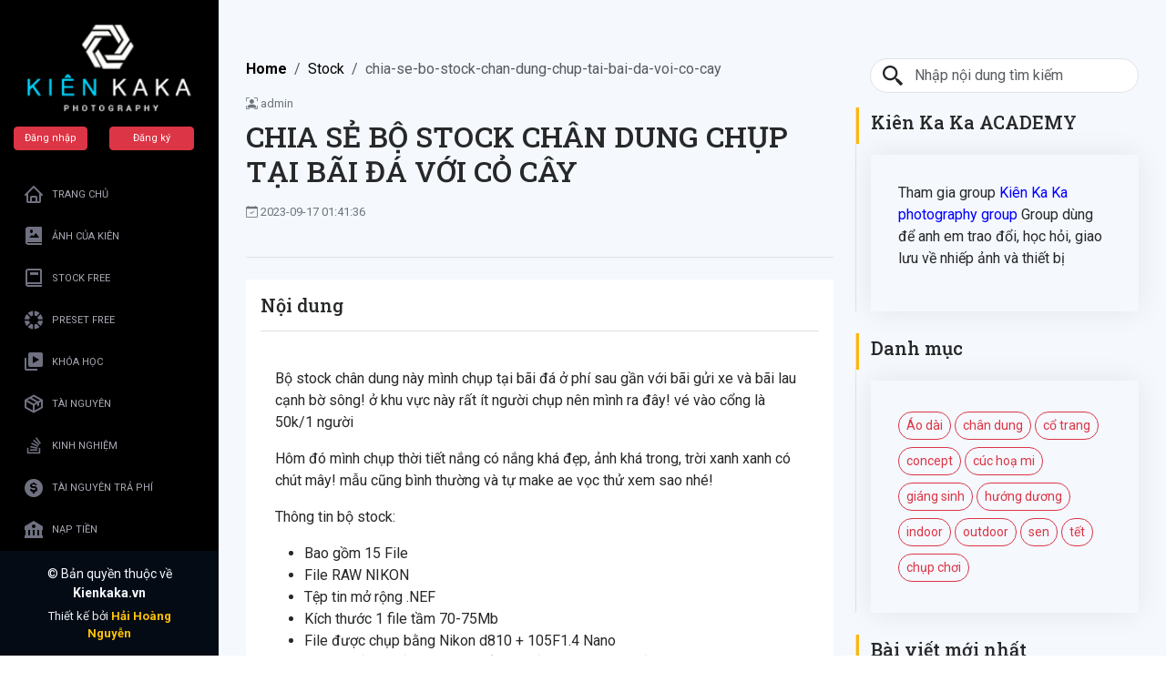

--- FILE ---
content_type: text/html; charset=UTF-8
request_url: https://kienkaka.pro/chia-se-bo-stock-chan-dung-chup-tai-bai-da-voi-co-cay
body_size: 5744
content:
<!DOCTYPE html>
<html lang="vi">

<head>
  <meta charset="utf-8">
  <meta content="width=device-width, initial-scale=1.0" name="viewport">
  <meta name="csrf-token" content="pvZuwHrt9mWCVcRd8psr4dAOebPrFZ6TTfwqF3ET">
  <title>CHIA SẺ BỘ STOCK CHÂN DUNG CHỤP TẠI BÃI ĐÁ VỚI CỎ CÂY</title>
  <meta content="STOCK CHÂN DUNG CHỤP TẠI BÃI ĐÁ VỚI CỎ CÂY" name="description">
  <!-- Favicons -->
  <link href="https://kienkaka.pro/storage/uploads/favicon.webp" rel="icon">
  <link href="https://kienkaka.pro/storage/uploads/favicon.webp" rel="apple-touch-icon">
  <style>
    
  </style>  

  <!-- Google Fonts -->
  <link rel="preconnect" href="https://fonts.googleapis.com">
  <link rel="preconnect" href="https://fonts.gstatic.com" crossorigin>
  <link href="https://fonts.googleapis.com/css2?family=Roboto:ital,wght@0,400;0,500;0,700;0,900;1,400;1,500;1,700;1,900&display=swap" rel="stylesheet">
  <link href="https://fonts.googleapis.com/css2?family=Roboto+Slab:wght@400;500;600;700;800;900&display=swap" rel="stylesheet">
  <!-- Vendor CSS Files -->
  
  <link href="https://kienkaka.pro/assets/vendor/bootstrap/css/bootstrap.min.css" rel="stylesheet">
  <link href="https://kienkaka.pro/assets/vendor/bootstrap-icons/bootstrap-icons.css" rel="stylesheet">
  <link href="https://kienkaka.pro/assets/vendor/boxicons/css/boxicons.min.css" rel="stylesheet">
  <link href="https://kienkaka.pro/assets/vendor/glightbox/css/glightbox.min.css" rel="stylesheet">
  <link href="https://kienkaka.pro/assets/vendor/swiper/swiper-bundle.min.css" rel="stylesheet">

  <!-- Template Main CSS File -->
  <link href="https://kienkaka.pro/assets/css/style.css" rel="stylesheet">
</head>

<body>

  <!-- ======= Mobile nav toggle button ======= -->
  <i class="bi bi-list mobile-nav-toggle d-xl-none"></i>

  <!-- ======= Header ======= -->
      <header id="header">
    <div class="d-flex flex-column">
      <div>
        <h1 class="text-light mt-4 mb-3">
          <a href="/"><img class="img-fluid" src="https://kienkaka.pro/assets/img/logo.png" alt="Logo" srcset=""></a>
      </h1>
                  <div class="w-100 row">
            <div class="col-6">
              <a href="/login" class="btn btn-danger btn-sm w-100 font-size-11px">Đăng nhập</a>
            </div>
            <div class="col-6 pe-0">
              <a href="/register" class="btn btn-danger btn-sm w-100 font-size-11px">Đăng ký</a>
            </div> 
          </div>
              </div>
      <nav id="navbar" class="nav-menu navbar">
    <ul>
                                        <li><a href="https://kienkaka.pro" class="nav-link scrollto"><i class='bx bx-home'></i> <span>Trang chủ</span></a></li>
                                                              <li><a href="https://kienkaka.pro/list-collection" class="nav-link scrollto"><i class='bx bxs-photo-album'></i> <span>Ảnh của kiên</span></a></li>
                                                <li class="position-relative menu-hover">
              <a href="https://kienkaka.pro/category/stock_2" class="nav-link scrollto position-relative">
                <i class='bx bx-book' ></i> <span class="d-flex align-items-center">Stock Free</span>
              </a>
            </li>
                                    <li class="position-relative menu-hover">
              <a href="https://kienkaka.pro/category/preset_3" class="nav-link scrollto position-relative">
                <i class='bx bxs-color' ></i> <span class="d-flex align-items-center">Preset Free</span>
              </a>
            </li>
                                                  <li><a href="https://kienkaka.pro/list-video-category" class="nav-link scrollto"><i class='bx bxs-videos'></i> <span>Khóa học</span></a></li>
                                                <li class="position-relative menu-hover">
              <a href="https://kienkaka.pro/category/tai-nguyen-free_4" class="nav-link scrollto position-relative">
                <i class='bx bx-package'></i> <span class="d-flex align-items-center">Tài nguyên</span>
              </a>
            </li>
                                    <li class="position-relative menu-hover">
              <a href="https://kienkaka.pro/category/kinh-nghiep-chup-va-hau-ki_5" class="nav-link scrollto position-relative">
                <i class='bx bxl-stack-overflow' ></i> <span class="d-flex align-items-center">Kinh nghiệm</span>
              </a>
            </li>
                                    <li class="position-relative menu-hover">
              <a href="https://kienkaka.pro/category/tai-nguyen-tra-phi_6" class="nav-link scrollto position-relative">
                <i class='bx bxs-dollar-circle' ></i> <span class="d-flex align-items-center">Tài nguyên trả phí</span>
              </a>
            </li>
                                                  <li><a href="https://kienkaka.pro/transaction" class="nav-link scrollto"><i class='bx bxs-bank' ></i> <span>Nạp tiền</span></a></li>
                                </ul>
  </nav>
  <div class="profile" style="padding-bottom: 100px">
    <img src="https://kienkaka.pro/storage/uploads/431884417-2319772724879281-8354617236984082530-n.webp" alt="" class="img-fluid rounded-circle">
    <div class="social-links mt-3 text-center">
                <a href="https://www.instagram.com/kienk2s/" class="twitter"><i class='bx bxl-instagram' ></i></a>
                <a href="https://tiktok.com/@kienk2s" class="twitter"><i class='bx bxl-tiktok' ></i></a>
                <a href="https://www.facebook.com/kienk2s" class="twitter"><i class='bx bxl-facebook-circle'></i></a>
          </div>
  </div>      
      <!-- .nav-menu -->
    </div>
  </header><!-- End Header -->

  <main id="main">
    <div id="portfolio-details" class="portfolio-details section-bg">
    <div class="container">
        <div class="row gy-4 py-4">
            <div class="col-xxl-9 col-lg-8">
                <nav aria-label="breadcrumb">
                    <ol class="breadcrumb">
                        <li class="breadcrumb-item"><a href="/" class="fw-bold text-black">Home</a></li>
                        <li class="breadcrumb-item" aria-current="page">
                            <a href="https://kienkaka.pro/category/stock_2">Stock</a> 
                        </li>
                        <li class="breadcrumb-item active" aria-current="page">chia-se-bo-stock-chan-dung-chup-tai-bai-da-voi-co-cay</li>
                    </ol>
                </nav>
                <div class="mb-4 pb-4 border-bottom">
                    <p class="text-secondary mt-sm-3 mb-2" style="font-size: 13px"><i class="bi bi-person-bounding-box"></i> admin</p>
                    <h1 class="fs-2 ">CHIA SẺ BỘ STOCK CHÂN DUNG CHỤP TẠI BÃI ĐÁ VỚI CỎ CÂY</h1>
                    <p class="text-secondary mt-3 mb-3" style="font-size: 13px"><i class="bi bi-calendar-check"></i> 2023-09-17 01:41:36</p>
                </div>
                                                    <div class="new-content">
                        <div class="p-3 bg-white">
                            <h5 class="mb-4 border-bottom pb-3">Nội dung </h5>
                            
                            <div class="p-3"><p>Bộ stock chân dung này mình chụp tại bãi đá ở phí sau gần với bãi gửi xe và bãi lau cạnh bờ sông! ở khu vực này rất ít người chụp nên mình ra đây! vé vào cổng là 50k/1 người<p>Hôm đó mình chụp thời tiết nắng có nắng khá đẹp, ảnh khá trong, trời xanh xanh có chút mây! mẫu cũng bình thường và tự make ae vọc thử xem sao nhé!</p><p>Thông tin bộ stock:</p><ul>
	<li>Bao gồm 15 File</li>
	<li>File RAW NIKON</li>
	<li>Tệp tin mở rộng .NEF</li>
	<li>Kích thước 1 file tầm 70-75Mb</li>
	<li>File được chụp bằng Nikon d810 + 105F1.4 Nano</li>
	<li>Thông số chi tiết như ISO, Khẩu và Tốc ae xem trực tiếp khi mở nhé</li>
	<li>File thích hợp với lightroom c6 và camera raw 11 trở lên</li>
</ul><p>Một vài ảnh mình blend demo trong bộ Stock này:</p><p> </p><p><img alt="ảnh lamloli" src="https://kienkaka.pro/storage/uploads/49563113868_b8386c0ab9_b.jpg.webp" style="height:684px; width:1024px"></p><p><img alt="ảnh phiêu" src="https://kienkaka.pro/storage/uploads/49563625826_facd7ebd1a_h.jpg.webp" style="height:576px; width:1025px"></p><p><img alt="stock kiên" src="https://kienkaka.pro/storage/uploads/49563123363_5bafb6c20f_h.jpg.webp" style="height:577px; width:1025px"></p><p> </p><p>Bộ stock chân dung ngoài bãi đá này mình làm 2 màu! 1 màu với cỏ thì mình làm tươi. còn chụp với bờ sông hồng thì mình làm màu tàu xíu, background màu ám xanh blue đục chút! ae thử blend xem nhé, đẹp nhớ share cho ae thưởng thức nha!<br>
mọi người Blend stock xong up lên group hay lên page hoặc làm ảnh nền youtube thì nhớ ghi nguồn stock:<strong> Kiên Ka Ka </strong>nhé! thankiu ae!<br>
link tải stock: <a href="https://drive.google.com/open?id=1qYr8VcHCLf-s6Nm-vUIKuKmCRnvw0x7s">https://drive.google.com/open?id=1qYr8VcHCLf-s6Nm-vUIKuKmCRnvw0x7s</a></p><p>Nếu thấy bài viết chia sẻ stock có ích hãy like, share và đóng góp ý kiến của bạn để mình update thêm nhé! hi vọng được ae ủng hộ!</p></p></div>
                                                        <div class="social-link-share border-top pt-3">
                                <span class="pe-2 me-3 border-end fw-bold ps-2"><i class="bi bi-share"></i> Chia sẻ </span>
                                <a href="#" class="twitter" id="shareTwitter"><i class="bx bxl-twitter"></i></a>
                                <a href="#" class="facebook" id="shareFacebook"><i class="bx bxl-facebook"></i></a>
                                <a href="#" class="linkedin" id="shareLinkedIn"><i class="bx bxl-linkedin"></i></a>
                            </div>
                        </div>
                    </div>
                
                
            </div>

            <div class="col-xxl-3 col-lg-4 position-relative">
                <div class="sidebar-wrap mb-4 ">
                    <div class="ps-3">
                        <div>
                            <form class="mb-3 position-relative" action="https://kienkaka.pro/post" style="max-width: 450px">
                                <button type="submit" class="btn position-absolute border-0" id="button-addon1"><i class="bx bx-search-alt-2 fs-3"></i></button>
                                <input value="" type="text" class="form-control shadow-none rounded-pill ps-5" placeholder="Nhập nội dung tìm kiếm" name="q">
                            </form>
                        </div>
                    </div>
                    <div class="border-start ps-3 sidebar">
    <h3 class="fs-5 mb-4 pt-1">Kiên Ka Ka ACADEMY</h3>
    <div class="portfolio-info">
        <p>Tham gia group <a href="https://www.facebook.com/groups/kienkaka" style="color:blue;">Kiên Ka Ka photography group</a> Group dùng để anh em trao đổi, học hỏi, giao lưu về nhiếp ảnh và thiết bị</p>
    </div>
</div>
                    <div class="border-start ps-3 sidebar mt-4">
                        <h3 class="fs-5 mb-4 pt-1">Danh mục</h3>
                        <div class="portfolio-info">
                            
                                                                    <a href="https://kienkaka.pro/list-news/ao-dai_1" class="btn btn-outline-danger btn-sm my-1 rounded-pill">Áo dài</a>
                                                                    <a href="https://kienkaka.pro/list-news/chan-dung_2" class="btn btn-outline-danger btn-sm my-1 rounded-pill">chân dung</a>
                                                                    <a href="https://kienkaka.pro/list-news/co-trang_3" class="btn btn-outline-danger btn-sm my-1 rounded-pill">cổ trang</a>
                                                                    <a href="https://kienkaka.pro/list-news/concept_4" class="btn btn-outline-danger btn-sm my-1 rounded-pill">concept</a>
                                                                    <a href="https://kienkaka.pro/list-news/cuc-hoa-mi_5" class="btn btn-outline-danger btn-sm my-1 rounded-pill">cúc hoạ mi</a>
                                                                    <a href="https://kienkaka.pro/list-news/giang-sinh_6" class="btn btn-outline-danger btn-sm my-1 rounded-pill">giáng sinh</a>
                                                                    <a href="https://kienkaka.pro/list-news/huong-duong_7" class="btn btn-outline-danger btn-sm my-1 rounded-pill">hướng dương</a>
                                                                    <a href="https://kienkaka.pro/list-news/indoor_8" class="btn btn-outline-danger btn-sm my-1 rounded-pill">indoor</a>
                                                                    <a href="https://kienkaka.pro/list-news/outdoor_9" class="btn btn-outline-danger btn-sm my-1 rounded-pill">outdoor</a>
                                                                    <a href="https://kienkaka.pro/list-news/sen_10" class="btn btn-outline-danger btn-sm my-1 rounded-pill">sen</a>
                                                                    <a href="https://kienkaka.pro/list-news/tet_11" class="btn btn-outline-danger btn-sm my-1 rounded-pill">tết</a>
                                                                    <a href="https://kienkaka.pro/list-news/chup-choi_12" class="btn btn-outline-danger btn-sm my-1 rounded-pill">chụp chơi</a>
                                                                                    </div>
                    </div>
                
                    <div class="border-start ps-3 mt-4 sidebar">
        <h3 class="fs-5 mb-4 pt-1 pb-2">Bài viết mới nhất</h3>
                                    <div class="d-flex gap-3">
                    <a href="https://kienkaka.pro/stock-chan-dung-indoor-nhe-nhang-mua-he-cua-iem?id=388" class="new-post-image"><img src="https://kienkaka.pro/storage/uploads/KKK-8427.webp" width="130" height="80"></a>
                    <div class="new-post-content">
                        <h6><a href="https://kienkaka.pro/stock-chan-dung-indoor-nhe-nhang-mua-he-cua-iem?id=388" class="new-post-title">Stock chân dung indoor nhẹ nhàng mùa hè của iem</a></h6>
                        <p class="text-secondary new-post-desc mb-0">Stock chân dung indoor nhẹ nhàng mùa hè của iem</p>
                    </div>
                </div>
                                                    <div class="d-flex mt-3 gap-3 border-top pt-3">
                    <a href="https://kienkaka.pro/stock-chan-dung-indoor-nhe-nhang-kute?id=387" class="new-post-image"><img src="https://kienkaka.pro/storage/uploads/KKK-8191.webp" width="130" height="80"></a>
                    <div class="new-post-content">
                        <h6><a href="https://kienkaka.pro/stock-chan-dung-indoor-nhe-nhang-kute?id=387" class="new-post-title">Stock chân dung indoor nhẹ nhàng kute</a></h6>
                        <p class="text-secondary new-post-desc mb-0">Stock chân dung indoor nhẹ nhàng kute mình chụp tại onnie studio</p>
                    </div>
                </div>
                                                <div class="d-flex mt-3 gap-3 border-top pt-3">
                    <a href="https://kienkaka.pro/tam-hat-sang-2in1-tron-kich-thuoc-30-60-80-110cm-mieng-hat-sang-2-trong-1-chup-anh-chuyen-nghiep?id=386" class="new-post-image"><img src="https://kienkaka.pro/storage/uploads/tam-hat-sang.webp" width="130" height="80"></a>
                    <div class="new-post-content">
                        <h6><a href="https://kienkaka.pro/tam-hat-sang-2in1-tron-kich-thuoc-30-60-80-110cm-mieng-hat-sang-2-trong-1-chup-anh-chuyen-nghiep?id=386" class="new-post-title">Tấm Hắt Sáng 2in1 Tròn Kích Thước 30/60/80/110cm, Miếng Hắt Sáng 2 Trong 1 Chụp Ảnh Chuyên Nghiệp</a></h6>
                        <p class="text-secondary new-post-desc mb-0">Tấm Hắt Sáng 2in1 Tròn</p>
                    </div>
                </div>
                                                <div class="d-flex mt-3 gap-3 border-top pt-3">
                    <a href="https://kienkaka.pro/kinh-loc-uv-bao-ve-ong-kinh-may-anh-37-40-5-43-46-49-52-55-58-62-67-82mm?id=385" class="new-post-image"><img src="https://kienkaka.pro/storage/uploads/kinh-loc-bao-ve-ong-kinh.webp" width="130" height="80"></a>
                    <div class="new-post-content">
                        <h6><a href="https://kienkaka.pro/kinh-loc-uv-bao-ve-ong-kinh-may-anh-37-40-5-43-46-49-52-55-58-62-67-82mm?id=385" class="new-post-title">Kính Lọc UV Bảo Vệ Ống Kính Máy Ảnh 37 / 40.5 / 43 / 46 / 49 / 52 / 55 / 58 / 62 / 67 / 82mm</a></h6>
                        <p class="text-secondary new-post-desc mb-0">Kính Lọc UV Bảo Vệ Ống Kính Máy Ảnh</p>
                    </div>
                </div>
                                                <div class="d-flex mt-3 gap-3 border-top pt-3">
                    <a href="https://kienkaka.pro/day-deo-may-anh-co-tay-vai-du-dan-cho-may-fujifilm-sony-canon-nikon?id=384" class="new-post-image"><img src="https://kienkaka.pro/storage/uploads/day-deo-may-anh.webp" width="130" height="80"></a>
                    <div class="new-post-content">
                        <h6><a href="https://kienkaka.pro/day-deo-may-anh-co-tay-vai-du-dan-cho-may-fujifilm-sony-canon-nikon?id=384" class="new-post-title">Dây đeo máy ảnh cổ tay vải dù đan cho máy Fujifilm, Sony, Canon, Nikon...</a></h6>
                        <p class="text-secondary new-post-desc mb-0">Dây đeo máy ảnh cổ tay vải dù đan</p>
                    </div>
                </div>
                    
    </div>                </div>
            </div>

        </div>

    </div>
</div><!-- End Portfolio Details Section -->
<section class="portfolio section-bg">
    <div class="container">
      <div class="section-title d-flex flex-wrap justify-content-between align-items-center">
        <h2 class="mb-0">BÀI VIẾT CÙNG CHUYÊN MỤC</h2>
      </div>
      <div class="row g-3" data-aos="fade-up" data-aos-delay="100">
                <div class="col-xl-6">
            <div class="filter-app h-100">
                <div class="d-flex h-100 gap-sm-3 bg-white shadow-sm gap-0 flex-column flex-sm-row">
                    <a href="#" class="new-post-image-2 border width-30pc"><img src="https://kienkaka.pro/storage/uploads/47113686432-9fed5d7af4-k.webp" class="w-100 h-100"></a>
                    <div class="new-post-content-2 p-3 p-sm-0">
                        <p class="text-secondary mt-sm-3 mb-2" style="font-size: 13px"><i class="bi bi-person-bounding-box"></i> admin</p>
                        <h5><a href="https://kienkaka.pro/chia-se-bo-nang-ther-chup-tai-con-duong-han-quoc-dai-hoc-su-pham-ha-noi?id=137" class="new-post-title text-uppercase">CHIA SẺ BỘ NÀNG THER CHỤP TẠI CON ĐƯỜNG HÀN QUỐC ĐẠI HỌC SƯ PHẠM HÀ NỘI</a></h5>
                        <p class="text-secondary mt-3 mb-3" style="font-size: 13px"><i class="bi bi-calendar-check"></i> 2023-09-16 21:39:42 </p>
                        <p class="text-secondary new-post-desc-2 mb-0">BỘ NÀNG THER CHỤP TẠI CON ĐƯỜNG HÀN QUỐC ĐẠI HỌC SƯ PHẠM HÀ NỘI</p>
                        <div class="mt-3 mb-3">
                            <a href="https://kienkaka.pro/chia-se-bo-nang-ther-chup-tai-con-duong-han-quoc-dai-hoc-su-pham-ha-noi?id=137" class="btn btn-dark rounded-0">Xem ngay</a>
                        </div>
                    </div>
                </div>
            </div>  
        </div>
                <div class="col-xl-6">
            <div class="filter-app h-100">
                <div class="d-flex h-100 gap-sm-3 bg-white shadow-sm gap-0 flex-column flex-sm-row">
                    <a href="#" class="new-post-image-2 border width-30pc"><img src="https://kienkaka.pro/storage/uploads/48377047352-07cb349f62-c.webp" class="w-100 h-100"></a>
                    <div class="new-post-content-2 p-3 p-sm-0">
                        <p class="text-secondary mt-sm-3 mb-2" style="font-size: 13px"><i class="bi bi-person-bounding-box"></i> admin</p>
                        <h5><a href="https://kienkaka.pro/chia-se-bo-stock-chan-dung-hoa-tuong-vi-chup-tai-thao-nguyen-hoa-long-bien?id=203" class="new-post-title text-uppercase">CHIA SẺ BỘ STOCK CHÂN DUNG HOA TƯỜNG VI CHỤP TẠI THẢO NGUYÊN HOA LONG BIÊN</a></h5>
                        <p class="text-secondary mt-3 mb-3" style="font-size: 13px"><i class="bi bi-calendar-check"></i> 2023-09-17 00:51:13 </p>
                        <p class="text-secondary new-post-desc-2 mb-0">BỘ STOCK CHÂN DUNG HOA TƯỜNG VI CHỤP TẠI THẢO NGUYÊN HOA LONG BIÊN</p>
                        <div class="mt-3 mb-3">
                            <a href="https://kienkaka.pro/chia-se-bo-stock-chan-dung-hoa-tuong-vi-chup-tai-thao-nguyen-hoa-long-bien?id=203" class="btn btn-dark rounded-0">Xem ngay</a>
                        </div>
                    </div>
                </div>
            </div>  
        </div>
                <div class="col-xl-6">
            <div class="filter-app h-100">
                <div class="d-flex h-100 gap-sm-3 bg-white shadow-sm gap-0 flex-column flex-sm-row">
                    <a href="#" class="new-post-image-2 border width-30pc"><img src="https://kienkaka.pro/storage/uploads/52657551196-6258bf24c0-c.webp" class="w-100 h-100"></a>
                    <div class="new-post-content-2 p-3 p-sm-0">
                        <p class="text-secondary mt-sm-3 mb-2" style="font-size: 13px"><i class="bi bi-person-bounding-box"></i> admin</p>
                        <h5><a href="https://kienkaka.pro/chia-se-bo-stock-cuc-hoa-mi-chup-tai-bai-da-song-hong-2022?id=240" class="new-post-title text-uppercase">CHIA SẺ BỘ STOCK CÚC HOẠ MI CHỤP TẠI BÃI ĐÁ SÔNG HỒNG 2022</a></h5>
                        <p class="text-secondary mt-3 mb-3" style="font-size: 13px"><i class="bi bi-calendar-check"></i> 2023-09-17 02:05:17 </p>
                        <p class="text-secondary new-post-desc-2 mb-0">BỘ STOCK CÚC HOẠ MI CHỤP TẠI BÃI ĐÁ SÔNG HỒNG 2022</p>
                        <div class="mt-3 mb-3">
                            <a href="https://kienkaka.pro/chia-se-bo-stock-cuc-hoa-mi-chup-tai-bai-da-song-hong-2022?id=240" class="btn btn-dark rounded-0">Xem ngay</a>
                        </div>
                    </div>
                </div>
            </div>  
        </div>
                <div class="col-xl-6">
            <div class="filter-app h-100">
                <div class="d-flex h-100 gap-sm-3 bg-white shadow-sm gap-0 flex-column flex-sm-row">
                    <a href="#" class="new-post-image-2 border width-30pc"><img src="https://kienkaka.pro/storage/uploads/stock-co-em-gai.webp" class="w-100 h-100"></a>
                    <div class="new-post-content-2 p-3 p-sm-0">
                        <p class="text-secondary mt-sm-3 mb-2" style="font-size: 13px"><i class="bi bi-person-bounding-box"></i> admin</p>
                        <h5><a href="https://kienkaka.pro/chia-se-bo-stock-co-em-gai-xinh-dep-dien-do-mau-nau-cho-ae-blend?id=177" class="new-post-title text-uppercase">CHIA SẺ BỘ STOCK CÔ EM GÁI XINH ĐẸP DIỆN ĐỒ MÀU NÂU CHO AE BLEND</a></h5>
                        <p class="text-secondary mt-3 mb-3" style="font-size: 13px"><i class="bi bi-calendar-check"></i> 2023-09-16 22:12:47 </p>
                        <p class="text-secondary new-post-desc-2 mb-0">BỘ STOCK CÔ EM GÁI XINH ĐẸP DIỆN ĐỒ MÀU NÂU CHO AE BLEND</p>
                        <div class="mt-3 mb-3">
                            <a href="https://kienkaka.pro/chia-se-bo-stock-co-em-gai-xinh-dep-dien-do-mau-nau-cho-ae-blend?id=177" class="btn btn-dark rounded-0">Xem ngay</a>
                        </div>
                    </div>
                </div>
            </div>  
        </div>
              </div>
    </div>
  </section><!-- End Portfolio Section -->
  </main><!-- End #main -->

  <!-- ======= Footer ======= -->
  <footer id="footer">
    <div class="container">
      <div class="copyright">
        &copy; Bản quyền thuộc về <strong><span>Kienkaka.vn</span></strong>
      </div>
      <div class="credits">
        Thiết kế bởi <a href="https://www.facebook.com/haihaihai22/" class="text-warning fw-bold" target="_blank">Hải Hoàng Nguyễn</a>
      </div>
    </div>
  </footer><!-- End  Footer -->

  <a href="#" class="back-to-top d-flex align-items-center justify-content-center"><i class="bi bi-arrow-up-short"></i></a>

  <!-- Vendor JS Files -->
  <script src="https://kienkaka.pro/assets/jquery/jquery.min.js"></script>
  <script src="https://kienkaka.pro/assets/js/settings.js"></script>
  <script src="https://kienkaka.pro/assets/vendor/purecounter/purecounter_vanilla.js"></script>
  
  <script src="https://kienkaka.pro/assets/vendor/bootstrap/js/bootstrap.bundle.min.js"></script>
  <script src="https://kienkaka.pro/assets/vendor/glightbox/js/glightbox.min.js"></script>
  <script src="https://kienkaka.pro/assets/vendor/isotope-layout/isotope.pkgd.min.js"></script>
  <script src="https://cdn.jsdelivr.net/npm/swiper@10/swiper-bundle.min.js"></script>
  <script src="https://kienkaka.pro/assets/vendor/typed.js/typed.umd.js"></script>
  <script src="https://kienkaka.pro/assets/vendor/waypoints/noframework.waypoints.js"></script>
  <script src="https://kienkaka.pro/assets/vendor/php-email-form/validate.js"></script>

  <!-- Template Main JS File -->
  <script src="https://kienkaka.pro/assets/js/main.js"></script>
<script>
document.getElementById('shareTwitter').addEventListener('click', function(event) {
    event.preventDefault();
    var currentUrl = window.location.href;
    var twitterShareUrl = 'https://twitter.com/intent/tweet?url=' + encodeURIComponent(currentUrl);
    window.open(twitterShareUrl, '_blank');
});
// Lắng nghe sự kiện nhấn nút
document.getElementById('shareFacebook').addEventListener('click', function(event) {
    event.preventDefault();
    var urlToShare = window.location.href;
    var facebookShareUrl = 'https://www.facebook.com/sharer/sharer.php?u=' + encodeURIComponent(urlToShare);
    window.open(facebookShareUrl, '_blank');
});
document.getElementById('shareLinkedIn').addEventListener('click', function() {
    var urlToShare = window.location.href;
    var linkedInShareUrl = 'https://www.linkedin.com/shareArticle?url=' + encodeURIComponent(urlToShare);
    window.open(linkedInShareUrl, '_blank');
});
</script>
</body>

</html>

--- FILE ---
content_type: text/css
request_url: https://kienkaka.pro/assets/css/style.css
body_size: 5995
content:
/**
* Template Name: iPortfolio
* Updated: Jul 27 2023 with Bootstrap v5.3.1
* Template URL: https://bootstrapmade.com/iportfolio-bootstrap-portfolio-websites-template/
* Author: BootstrapMade.com
* License: https://bootstrapmade.com/license/
*/

/*--------------------------------------------------------------
# General
--------------------------------------------------------------*/
body {
  font-family: 'Roboto', sans-serif;
  color: #272829;
}
img{
  object-fit: cover;
  width: 100%;
}
a {
  color: black;
  text-decoration: none;
  transition: all .3s;
}

a:hover {
  color: #1306ff;
  text-decoration: none;
}

h1,
h2,
h3,
h4,
h5,
h6 {
  font-family: 'Roboto Slab', serif;
}

/*--------------------------------------------------------------
# Back to top button
--------------------------------------------------------------*/
.back-to-top {
  position: fixed;
  visibility: hidden;
  opacity: 0;
  right: 15px;
  bottom: 150px;
  z-index: 996;
  background: #149ddd;
  width: 40px;
  height: 40px;
  border-radius: 50px;
  transition: all 0.4s;
}

.back-to-top i {
  font-size: 28px;
  color: #fff;
  line-height: 0;
}

.back-to-top:hover {
  background: #2eafec;
  color: #fff;
}

.back-to-top.active {
  visibility: visible;
  opacity: 1;
}

/*--------------------------------------------------------------
# Header
--------------------------------------------------------------*/
#header {
  position: fixed;
  top: 0;
  left: 0;
  bottom: 0;
  width: 240px;
  transition: all ease-in-out 0.5s;
  z-index: 1000;
  transition: all 0.5s;
  padding: 0 15px;
  background: #000000cc;
  overflow-y: auto;
}
@media screen and (min-width: 1201px) {
  #header::-webkit-scrollbar {
    width: 5px; /* Kích thước của thanh trượt */
  }

  #header::-webkit-scrollbar-thumb {
    background-color: #888; /* Màu nền của phần thân của thanh trượt */
    border-radius: 5px; /* Bo góc cho phần thân của thanh trượt */
    position: absolute;
  }

  #header::-webkit-scrollbar-thumb:hover {
    background-color: #555; /* Màu nền khi di chuột qua phần thân của thanh trượt */
  }

  #header::-webkit-scrollbar-track {
    background-color: transparent; /* Màu nền của track (khu vực mà thanh trượt di chuyển trên đó) */
    border-radius: 5px; /* Bo góc cho track */
  }
}


#header .profile img {
  margin: 15px auto;
  display: block;
  width: 120px;
  border: 8px solid #2c2f3f;
}

#header .profile h1 {
  font-size: 24px;
  margin: 0;
  padding: 0;
  font-weight: 600;
  -moz-text-align-last: center;
  text-align-last: center;
  font-family: 'Roboto', sans-serif;
}

#header .profile h1 a,
#header .profile h1 a:hover {
  color: #fff;
  text-decoration: none;
}

#header .profile .social-links a {
  font-size: 18px;
  display: inline-block;
  background: #212431;
  color: #fff;
  line-height: 1;
  padding: 8px 0;
  margin-right: 4px;
  border-radius: 50%;
  text-align: center;
  width: 36px;
  height: 36px;
  transition: 0.3s;
}

#header .profile .social-links a:hover {
  background: #149ddd;
  color: #fff;
  text-decoration: none;
}


#main {
  padding-left: 240px;
  background: black;
}

.container,
.container-fluid {
  padding-left: 30px;
  padding-right: 30px;
}
@media (min-width: 1400px){
  .container, .container-lg, .container-md, .container-sm, .container-xl, .container-xxl {
    max-width: 1520px;
  }
}
@media (min-width: 1590px)
{
  .col-xxl-3 {
    flex: 0 0 auto;
    width: 25% !important;
  }
}

@media (min-width: 1400px){
  .portfolio-item {
    flex: 0 0 auto;
    width: 33.33333333%;
  }
}


@media (max-width: 1199px) {
  #header {
    left: -240px;
  }

  #main {
    padding-left: 0;
  }

  .container,
  .container-fluid {
    padding-left: 12px;
    padding-right: 12px;
  }
}

/*--------------------------------------------------------------
# Navigation Menu
--------------------------------------------------------------*/
/* Desktop Navigation */
.nav-menu {
  padding: 30px 0 0 0;
}

.nav-menu * {
  margin: 0;
  padding: 0;
  list-style: none;
}

.nav-menu>ul>li {
  position: relative;
  white-space: nowrap;
}

.nav-menu a,
.nav-menu a:focus {
  display: flex;
  align-items: center;
  color: #a8a9b4;
  padding: 7px 10px;
  margin-bottom: 8px;
  transition: 0.3s;
  font-size: 11px;
  text-transform: uppercase;
}

.nav-menu a i,
.nav-menu a:focus i {
  font-size: 24px;
  padding-right: 8px;
  color: #6f7180;
}

.nav-menu a:hover,
.nav-menu .active,
.nav-menu .active:focus,
.nav-menu li:hover>a {
  text-decoration: none;
  color: #fff;
}

.nav-menu a:hover i,
.nav-menu .active i,
.nav-menu .active:focus i,
.nav-menu li:hover>a i {
  color: #149ddd;
}

/* Mobile Navigation */
.mobile-nav-toggle {
  position: fixed;
  right: 15px;
  top: 15px;
  z-index: 1000;
  border: 0;
  font-size: 24px;
  transition: all 0.4s;
  outline: none !important;
  background-color: #149ddd;
  color: #fff;
  width: 40px;
  height: 40px;
  display: inline-flex;
  align-items: center;
  justify-content: center;
  line-height: 0;
  border-radius: 50px;
  cursor: pointer;
}

.mobile-nav-active {
  overflow: hidden;
}

.mobile-nav-active #header {
  left: 0;
}

/*--------------------------------------------------------------
# Hero Section
--------------------------------------------------------------*/
#hero {
  width: 100%;
  height: 100vh;
  background-position-x: center;
  background-position-y: top;
  transition: all .9s;
}

#hero .hero-container {
  position: relative;
  z-index: 2;
  min-width: 300px;
}

#hero h1 {
  margin: 0 0 10px 0;
  font-size: 64px;
  font-weight: 700;
  line-height: 56px;
  color: #fff;
}

#hero p {
  color: #fff;
  margin-bottom: 50px;
  font-size: 26px;
  font-family: 'Roboto', sans-serif;
}

#hero p span {
  color: #fff;
  padding-bottom: 4px;
  letter-spacing: 1px;
  border-bottom: 3px solid #149ddd;
}

@media (min-width: 1024px) {
  #hero {
    background-attachment: fixed;
  }
}

@media (max-width: 768px) {
  #hero h1 {
    font-size: 48px;
    line-height: 54px;
  }

  #hero h2 {
    font-size: 18px;
    line-height: 24px;
    margin-bottom: 30px;
  }
}

/*--------------------------------------------------------------
# Sections General
--------------------------------------------------------------*/
section {
  padding: 60px 0;
  overflow: hidden;
}

.section-bg {
  background: #f5f8fd;
}
.section-bg:nth-child(2n){
  background-color: white;
}
.section-title {
  padding-bottom: 30px;
}

.section-title h2 {
  font-size: 30px;
  font-weight: bold;
  margin-bottom: 20px;
  padding-bottom: 20px;
  position: relative;
  color: #173b6c;
}
@media screen and (max-width: 992px){
  .section-title h2 {
    font-size: 22px;
  }
}

.section-title h2::after {
  content: "";
  position: absolute;
  display: block;
  width: 50px;
  height: 3px;
  background: #149ddd;
  bottom: 0;
  left: 0;
}

.section-title p {
  margin-bottom: 0;
}

/*--------------------------------------------------------------
# About
--------------------------------------------------------------*/
.about .content h3 {
  font-weight: 700;
  font-size: 26px;
  color: #173b6c;
}

.about .content ul {
  list-style: none;
  padding: 0;
}

.about .content ul li {
  margin-bottom: 20px;
  display: flex;
  align-items: center;
}

.about .content ul strong {
  margin-right: 10px;
}

.about .content ul i {
  font-size: 16px;
  margin-right: 5px;
  color: #149ddd;
  line-height: 0;
}

.about .content p:last-child {
  margin-bottom: 0;
}

/*--------------------------------------------------------------
# Facts
--------------------------------------------------------------*/
.facts {
  padding-bottom: 30px;
}

.facts .count-box {
  padding: 25px;
  width: 100%;
}

.facts .count-box i {
  display: block;
  font-size: 38px;
  color: #149ddd;
  float: left;
  line-height: 0;
}

.facts .count-box span {
  font-size: 38px;
  line-height: 40px;
  display: block;
  font-weight: 700;
  color: #050d18;
  margin-left: 60px;
}
@media screen and (max-width: 1200px){
  .facts .count-box span {
    font-size: 30px;
  }
}
@media screen and (max-width: 992px){
  .facts .count-box span {
    font-size: 25px;
  }
}
@media screen and (max-width: 767px){
  .facts .count-box span {
    font-size: 22px;
  }
  .facts .count-box {
    padding: 15px 20px;
  }
}

.facts .count-box p {
  padding: 15px 0 0 0;
  margin: 0 0 0 60px;
  font-family: 'Roboto', sans-serif;
  font-size: 14px;
  color: #122f57;
}

.facts .count-box a {
  font-weight: 600;
  display: block;
  margin-top: 20px;
  color: #122f57;
  font-size: 15px;
  font-family: 'Roboto', sans-serif;
  transition: ease-in-out 0.3s;
}

.facts .count-box a:hover {
  color: #1f5297;
}

/*--------------------------------------------------------------
# Akills
--------------------------------------------------------------*/
.skills .progress {
  height: 60px;
  display: block;
  background: none;
  border-radius: 0;
}

.skills .progress .skill {
  padding: 0;
  margin: 0 0 6px 0;
  text-transform: uppercase;
  display: block;
  font-weight: 600;
  font-family: 'Roboto', sans-serif;
  color: #050d18;
}

.skills .progress .skill .val {
  float: right;
  font-style: normal;
}

.skills .progress-bar-wrap {
  background: #dce8f8;
  height: 10px;
}

.skills .progress-bar {
  width: 1px;
  height: 10px;
  transition: 0.9s;
  background-color: #149ddd;
}

/*--------------------------------------------------------------
# Resume
--------------------------------------------------------------*/
.resume .resume-title {
  font-size: 26px;
  font-weight: 700;
  margin-top: 20px;
  margin-bottom: 20px;
  color: #050d18;
}

.resume .resume-item {
  padding: 0 0 20px 20px;
  margin-top: -2px;
  border-left: 2px solid #1f5297;
  position: relative;
}

.resume .resume-item h4 {
  line-height: 18px;
  font-size: 18px;
  font-weight: 600;
  text-transform: uppercase;
  font-family: 'Roboto', sans-serif;
  color: #050d18;
  margin-bottom: 10px;
}

.resume .resume-item h5 {
  font-size: 16px;
  background: #e4edf9;
  padding: 5px 15px;
  display: inline-block;
  font-weight: 600;
  margin-bottom: 10px;
}

.resume .resume-item ul {
  padding-left: 20px;
}

.resume .resume-item ul li {
  padding-bottom: 10px;
}

.resume .resume-item:last-child {
  padding-bottom: 0;
}

.resume .resume-item::before {
  content: "";
  position: absolute;
  width: 16px;
  height: 16px;
  border-radius: 50px;
  left: -9px;
  top: 0;
  background: #fff;
  border: 2px solid #1f5297;
}

/*--------------------------------------------------------------
# Portfolio
--------------------------------------------------------------*/
.portfolio .portfolio-item {
  margin-bottom: 30px;
}

.portfolio #portfolio-flters {
  padding: 0;
  margin: 0 auto 35px auto;
  list-style: none;
  text-align: center;
  background: #fff;
  border-radius: 50px;
  padding: 2px 15px;
}

.portfolio #portfolio-flters li {
  cursor: pointer;
  display: inline-block;
  padding: 10px 15px 8px 15px;
  font-size: 14px;
  font-weight: 600;
  line-height: 1;
  text-transform: uppercase;
  color: #272829;
  margin-bottom: 5px;
  transition: all 0.3s ease-in-out;
}

.portfolio #portfolio-flters li:hover,
.portfolio #portfolio-flters li.filter-active {
  color: #149ddd;
}

.portfolio #portfolio-flters li:last-child {
  margin-right: 0;
}

.portfolio .portfolio-wrap {
  transition: 0.3s;
  position: relative;
  overflow: hidden;
  z-index: 1;
}

.portfolio .portfolio-wrap::before {
  content: "";
  background: #00000080;
  position: absolute;
  left: 0;
  right: 0;
  top: 0;
  bottom: 0;
  transition: all ease-in-out 0.3s;
  z-index: 2;
  opacity: 0;
}

.portfolio .portfolio-wrap .portfolio-links {
  opacity: 1;
  left: 0;
  right: 0;
  bottom: -60px;
  z-index: 3;
  position: absolute;
  transition: all ease-in-out 0.3s;
  display: flex;
  justify-content: center;
}

.portfolio .portfolio-wrap .portfolio-links a {
  color: #fff;
  font-size: 28px;
  text-align: center;
  background: #000000a3;
  transition: 0.3s;
  width: 50%;
}

.portfolio .portfolio-wrap .portfolio-links a:hover {
  background: rgba(20, 157, 221, 0.95);
}

.portfolio .portfolio-wrap .portfolio-links a+a {
  border-left: 1px solid #37b3ed;
}

.portfolio .portfolio-wrap:hover::before {
  top: 0;
  left: 0;
  right: 0;
  bottom: 0;
  opacity: 1;
}

.portfolio .portfolio-wrap:hover .portfolio-links {
  opacity: 1;
  bottom: 0;
}

/*--------------------------------------------------------------
# Portfolio Details
--------------------------------------------------------------*/
.portfolio-details {
  padding-top: 40px;
}

.portfolio-details .portfolio-details-slider img {
  width: 100%;
}

.portfolio-details .portfolio-details-slider .swiper-pagination {
  margin-top: 20px;
  position: relative;
}

.portfolio-details .portfolio-details-slider .swiper-pagination .swiper-pagination-bullet {
  width: 12px;
  height: 12px;
  background-color: #fff;
  opacity: 1;
  border: 1px solid #149ddd;
}

.portfolio-details .portfolio-details-slider .swiper-pagination .swiper-pagination-bullet-active {
  background-color: #149ddd;
}

.portfolio-details .portfolio-info {
  padding: 30px;
  box-shadow: 0px 0 30px rgba(5, 13, 24, 0.08);
}

.portfolio-details .portfolio-info h3 {
  font-size: 22px;
  font-weight: 700;
  margin-bottom: 20px;
  padding-bottom: 20px;
  border-bottom: 1px solid #eee;
}

.portfolio-details .portfolio-info ul {
  list-style: none;
  padding: 0;
  font-size: 15px;
}

.portfolio-details .portfolio-info ul li+li {
  margin-top: 10px;
}

.portfolio-details .portfolio-description {
  padding-top: 30px;
}

.portfolio-details .portfolio-description h2 {
  font-size: 26px;
  font-weight: 700;
  margin-bottom: 20px;
}

.portfolio-details .portfolio-description p {
  padding: 0;
}

/*--------------------------------------------------------------
# Services
--------------------------------------------------------------*/
.services .icon-box {
  margin-bottom: 20px;
}

.services .icon {
  float: left;
  display: flex;
  align-items: center;
  justify-content: center;
  width: 54px;
  height: 54px;
  background: #149ddd;
  border-radius: 50%;
  transition: 0.5s;
  border: 1px solid #149ddd;
}

.services .icon i {
  color: #fff;
  font-size: 24px;
  line-height: 0;
}

.services .icon-box:hover .icon {
  background: #fff;
}

.services .icon-box:hover .icon i {
  color: #149ddd;
}

.services .title {
  margin-left: 80px;
  font-weight: 700;
  margin-bottom: 15px;
  font-size: 18px;
}

.services .title a {
  color: #343a40;
}

.services .title a:hover {
  color: #149ddd;
}

.services .description {
  margin-left: 80px;
  line-height: 24px;
  font-size: 14px;
}

/*--------------------------------------------------------------
# Testimonials
--------------------------------------------------------------*/
.testimonials .testimonials-carousel,
.testimonials .testimonials-slider {
  overflow: hidden;
}

.testimonials .testimonial-item {
  box-sizing: content-box;
  text-align: center;
  min-height: 320px;
}

.testimonials .testimonial-item .testimonial-img {
  width: 90px;
  border-radius: 50%;
  margin: 0 auto;
}

.testimonials .testimonial-item h3 {
  font-size: 18px;
  font-weight: bold;
  margin: 10px 0 5px 0;
  color: #111;
}

.testimonials .testimonial-item h4 {
  font-size: 14px;
  color: #999;
  margin: 0;
}

.testimonials .testimonial-item .quote-icon-left,
.testimonials .testimonial-item .quote-icon-right {
  color: #c3e8fa;
  font-size: 26px;
}

.testimonials .testimonial-item .quote-icon-left {
  display: inline-block;
  left: -5px;
  position: relative;
}

.testimonials .testimonial-item .quote-icon-right {
  display: inline-block;
  right: -5px;
  position: relative;
  top: 10px;
}

.testimonials .testimonial-item p {
  font-style: italic;
  margin: 0 15px 15px 15px;
  padding: 20px;
  background: #fff;
  position: relative;
  margin-bottom: 35px;
  border-radius: 6px;
  box-shadow: 0px 2px 15px rgba(0, 0, 0, 0.1);
}

.testimonials .testimonial-item p::after {
  content: "";
  width: 0;
  height: 0;
  border-top: 20px solid #fff;
  border-right: 20px solid transparent;
  border-left: 20px solid transparent;
  position: absolute;
  bottom: -20px;
  left: calc(50% - 20px);
}

.testimonials .swiper-pagination {
  margin-top: 20px;
  position: relative;
}

.testimonials .swiper-pagination .swiper-pagination-bullet {
  width: 12px;
  height: 12px;
  background-color: #fff;
  opacity: 1;
  border: 1px solid #149ddd;
}

.testimonials .swiper-pagination .swiper-pagination-bullet-active {
  background-color: #149ddd;
}

/*--------------------------------------------------------------
# Contact
--------------------------------------------------------------*/
.contact {
  padding-bottom: 130px;
}

.contact .info {
  padding: 30px;
  background: #fff;
  width: 100%;
  box-shadow: 0 0 24px 0 rgba(0, 0, 0, 0.12);
}

.contact .info i {
  font-size: 20px;
  color: #149ddd;
  float: left;
  width: 44px;
  height: 44px;
  background: #dff3fc;
  display: flex;
  justify-content: center;
  align-items: center;
  border-radius: 50px;
  transition: all 0.3s ease-in-out;
}

.contact .info h4 {
  padding: 0 0 0 60px;
  font-size: 22px;
  font-weight: 600;
  margin-bottom: 5px;
  color: #050d18;
}

.contact .info p {
  padding: 0 0 10px 60px;
  margin-bottom: 20px;
  font-size: 14px;
  color: #173b6c;
}

.contact .info .email p {
  padding-top: 5px;
}

.contact .info .social-links {
  padding-left: 60px;
}

.contact .info .social-links a {
  font-size: 18px;
  display: inline-block;
  background: #333;
  color: #fff;
  line-height: 1;
  padding: 8px 0;
  border-radius: 50%;
  text-align: center;
  width: 36px;
  height: 36px;
  transition: 0.3s;
  margin-right: 10px;
}

.contact .info .social-links a:hover {
  background: #149ddd;
  color: #fff;
}

.contact .info .email:hover i,
.contact .info .address:hover i,
.contact .info .phone:hover i {
  background: #149ddd;
  color: #fff;
}

.contact .php-email-form {
  width: 100%;
  padding: 30px;
  background: #fff;
  box-shadow: 0 0 24px 0 rgba(0, 0, 0, 0.12);
}

.contact .php-email-form .form-group {
  padding-bottom: 8px;
}

.contact .php-email-form .validate {
  display: none;
  color: red;
  margin: 0 0 15px 0;
  font-weight: 400;
  font-size: 13px;
}

.contact .php-email-form .error-message {
  display: none;
  color: #fff;
  background: #ed3c0d;
  text-align: left;
  padding: 15px;
  font-weight: 600;
}

.contact .php-email-form .error-message br+br {
  margin-top: 25px;
}

.contact .php-email-form .sent-message {
  display: none;
  color: #fff;
  background: #18d26e;
  text-align: center;
  padding: 15px;
  font-weight: 600;
}

.contact .php-email-form .loading {
  display: none;
  background: #fff;
  text-align: center;
  padding: 15px;
}

.contact .php-email-form .loading:before {
  content: "";
  display: inline-block;
  border-radius: 50%;
  width: 24px;
  height: 24px;
  margin: 0 10px -6px 0;
  border: 3px solid #18d26e;
  border-top-color: #eee;
  animation: animate-loading 1s linear infinite;
}

.contact .php-email-form .form-group {
  margin-bottom: 15px;
}

.contact .php-email-form label {
  padding-bottom: 8px;
}

.contact .php-email-form input,
.contact .php-email-form textarea {
  border-radius: 0;
  box-shadow: none;
  font-size: 14px;
}

.contact .php-email-form input {
  height: 44px;
}

.contact .php-email-form textarea {
  padding: 10px 15px;
}

.contact .php-email-form button[type=submit] {
  background: #149ddd;
  border: 0;
  padding: 10px 24px;
  color: #fff;
  transition: 0.4s;
  border-radius: 4px;
}

.contact .php-email-form button[type=submit]:hover {
  background: #37b3ed;
}

@keyframes animate-loading {
  0% {
    transform: rotate(0deg);
  }

  100% {
    transform: rotate(360deg);
  }
}

/*--------------------------------------------------------------
# Breadcrumbs
--------------------------------------------------------------*/
.breadcrumbs {
  padding: 20px 0;
  background: #f9f9f9;
}

.breadcrumbs h2 {
  font-size: 26px;
  font-weight: 300;
}

.breadcrumbs ol {
  display: flex;
  flex-wrap: wrap;
  list-style: none;
  padding: 0;
  margin: 0;
  font-size: 15px;
}

.breadcrumbs ol li+li {
  padding-left: 10px;
}

.breadcrumbs ol li+li::before {
  display: inline-block;
  padding-right: 10px;
  color: #0e2442;
  content: "/";
}

@media (max-width: 768px) {
  .breadcrumbs .d-flex {
    display: block !important;
  }

  .breadcrumbs ol {
    display: block;
  }

  .breadcrumbs ol li {
    display: inline-block;
  }
}

/*--------------------------------------------------------------
# Footer
--------------------------------------------------------------*/
#footer {
  padding: 15px;
  color: #f4f6fd;
  font-size: 14px;
  position: fixed;
  left: 0;
  bottom: 0;
  width: 240px;
  z-index: 1001;
  background: #040b14;
}

#footer .copyright {
  text-align: center;
}

#footer .credits {
  padding-top: 5px;
  text-align: center;
  font-size: 13px;
  color: #eaebf0;
}

@media (max-width: 1199px) {
  #footer {
    position: static;
    width: auto;
    padding-right: 20px 15px;
  }
}

.course{
  border-radius: 10px;
  box-shadow: 0 5px 15px rgba(0,0,0,0.1);
  transition: 0.4s ease-in-out;
  border: none;
  position: relative;
  overflow: hidden;
  height: 100%;
}
.course .card-body{
  display: flex;
  flex-direction: column;
  justify-content: space-between;
}

.course:before{
  content: '';
  position: absolute;
  top: -50px;
  left: -50px;
  width: 900px;
  height: 50px;
  background-color: rgba(255, 255, 255, 0.55);
  transition: all .6s;
  transform: translateX(-50%) rotate(-45deg);
}
.course:hover::before{
  top: calc(100% + 50px);
  left: calc(100% + 50px);
}

.course .course-image img{
  object-fit: cover;
  height: 250px;
  width: 100%;
}

.course:hover{
  transform: translateY(-15px);
  box-shadow: 0 12px 40px rgba(0,0,0,0.2);
}
.course .title{
  transition: 0.2s ease-in-out;
  padding: 0 20px;
}
.course .button, .course-action .button{
  text-decoration: none;
  background: #4ca2cd;
  padding: 10px 20px;
  border-radius: 25px;
  box-shadow: 0 5px 10px rgba(0,0,0,0.1);
  color: white;
  transition: 0.3s ease;
}
.course .button:hover, .course-action .button:hover{
  transform: translateY(-5px);
  box-shadow: 0 5px 10px rgba(0,0,0,0.3);
  color: #ffffff !important;
}
.course .desc{
  font-size: 13px;
  padding: 14px 0 10px 0;
  border-top: 1px solid #e1e1e1;
  font-weight: 700;
  position: relative;
}
.course .card-body p{
  color: #bbbbbb;
  padding: 15px 0;
}
.course .desc:before{
  content: '';
  width: 30px;
  height: 3px;
  position: absolute;
  top: -2px;
  left: 0;
  right: 0;
  margin: auto;
  z-index: 10;
  background-color: #ffb606;
}
.course .desc .money{
  color: #f24c0a;
}
@media screen and (max-width: 576px){
  .course .course-image img{
    object-fit: cover;
    height: auto;
    width: 100%;
  }
}
.resources{
  box-shadow: 5px 3px 15px black;
  overflow: hidden;
  position: relative;
  background-color: white;
  transition: all .5s;
}
.resources img{
  object-fit: cover;
  height: 260px;
  width: 100%;
  max-height: 400px;
}
@media screen and (max-width: 576px){
  .resources img{
    height: auto;
    width: 100%;
  }
}

.resources:hover{
  box-shadow: 5px 15px 30px black;
  transform: translateY(-15px);
}
.resources .resources-wrap{
  background: linear-gradient(180deg,rgba(0,0,0,0) 5.87%,rgba(0,0,0,0.57) 100%);
}
.resources .resources-wrap .resources-content{
  transform: translateY(calc(100% - 100px));
  background-color: transparent;
  height: auto;
  transition: all .5s;
}
.resources .resources-wrap .resources-content a{
  color: #ffffff;
}
.resources .resources-wrap .resources-desc{
  opacity: 0;
  color: #bbbbbb;
  transition: all .5s;
}
.resources:hover .resources-desc{
  opacity: 1;
}
.resources:hover .resources-content{
  transform: translateY(0);
  background-color: rgba(0, 0, 0, 0.85);
}
.list-course-lesson{
  color: #999999;
  font-size: 13px;
}
.list-course-lesson i{
  font-size: 16px;
}
.sidebar-wrap{
  position: sticky;
  top: 15px;
}
.sidebar-wrap .sidebar{
  position: relative;
}
.sidebar-wrap .sidebar:before{
  content: '';
  position: absolute;
  left: 0;
  top: 0;
  width: 3px;
  height: 40px;
  background-color: #FFB606;
}
.box-menu-bottom{
  height: 100px;
  width: 100%;
}
@media screen and (max-width: 1200px){
  .box-menu-bottom{
    height: 0;
    width: 100%;
  }
}
.social-link-share a{
  width: 40px;
  height: 40px;
  color: white;
  background-color: #212431;
  border-radius: 50%;
  display: inline-block;
  text-align: center;
  transition: .3s;
}
.social-link-share a:hover{
  background-color: #149ddd;
}
.social-link-share a i{
  height: 40px;
  line-height: 40px;
}
.course-avatar{
  margin-top: -25px;
}
.avatar{
  width: 50px;
  height: 50px;
}
.new-post-title{
  color: black;
  text-overflow: ellipsis;
  overflow: hidden;
  line-height: 25px;
  -webkit-line-clamp: 1;
  height: 25px;
  display: -webkit-box;
  -webkit-box-orient: vertical;
}
.new-post-image{
  width: 130px;
}
.new-post-content{
  width: calc(100% - 130px);
}
.new-post-image-2{
  height: 300px;
  overflow: hidden;
  display: block;
}
.width-30pc{
  width: 30%;
}
.new-post-content-2{
  width: calc(100% - 30%);
}
.new-content img{
  max-width: 100%;
  height: auto !important;
}
.new-content{
  word-wrap: break-word;
}
@media screen and (max-width: 575px) {
  .new-post-image-2{
    width: 100% !important;
  }
  .new-post-content-2{
    width: calc(100%);
  }
}
.new-post-image img{
  box-shadow: 0 2px 10px rgba(0,0,0,0.1);
  transition: .5s;
}
.new-post-image img:hover{
  box-shadow: 0 2px 15px rgba(0,0,0,0.5);
  transform: translateY(-5px);
}
.new-post-desc{
  text-overflow: ellipsis;
  overflow: hidden;
  line-height: 25px;
  -webkit-line-clamp: 2;
  font-size: 14px;
  height: 50px;
  display: -webkit-box;
  -webkit-box-orient: vertical;
}
.new-post-desc-2{
  text-overflow: ellipsis;
  overflow: hidden;
  line-height: 25px;
  -webkit-line-clamp: 2;
  font-size: 15px;
  height: 50px;
  display: -webkit-box;
  -webkit-box-orient: vertical;
}
.list-course-lesson-widget{
  overflow-y: scroll;
  max-height: calc(100vh - 350px);
}
.menu-hover{
  cursor: pointer;
}
.menu-hover .menu-hover__wrap{
  padding-left: 50px;
  transition: all .5s;
  opacity: 0;
  z-index: -100;
  top: 0;
  height: 0;
  visibility: hidden;
  z-index: 1;
}
.menu-hover .menu-hover__wrap .child{
  width: 100%; 
  max-width: 150px;
  overflow-y: hidden;
  overflow-x: hidden;
  border: 0px solid transparent;
  border: 15px solid white;
}
.menu-hover .menu-hover__wrap .child a:hover{
  color: #000 !important;
}
.menu-hover.active .menu-hover__wrap{
  opacity: 1;
  visibility: visible;
}
.menu-chevron-down i{
  transition: all .5s;
}
.menu-hover.active .menu-chevron-down i{
  transform: rotate(180deg);
}
.swiper-button-next:after, .swiper-button-prev:after{
  font-size: 25px !important;
}




.image-collection{
  height: calc(100vh) 
}
@media screen and (max-width: 991px) {
  .image-collection{
    height: auto
  }
}
.image-collection .swiper {
  width: 100%;
  height: 100%;
}

.image-collection .swiper-slide {
  text-align: center;
  font-size: 18px;
  background: #fff;
  display: flex;
  justify-content: center;
  align-items: center;
}

.image-collection .swiper-slide img {
  display: block;
  width: 100%;
  height: 100%;
  object-fit: cover;
}

.image-collection .swiper {
  width: 100%;
  height: 300px;
  margin-left: auto;
  margin-right: auto;
}

.image-collection .swiper-slide {
  background-size: cover;
  background-position: center;
}

.image-collection .mySwiper2 {
  height: calc(100% - 70px);
  width: 100%;
}

.image-collection .mySwiper {
  height: 70px;
  box-sizing: border-box;
  padding: 10px 0;
}
.image-collection .mySwiper .swiper-slide {
  overflow: hidden;
}

.image-collection .mySwiper .swiper-slide {
  height: 100%;
  opacity: 0.4;
  background: #313131;

}

.image-collection .mySwiper .swiper-slide-thumb-active {
  opacity: 1;
}

.image-collection .swiper-slide img {
  display: block;
  width: auto;
  height: 100%;
  object-fit: cover;
}
.image-collection .main-swiper .swiper-slide{
  background: transparent;
}
.image-collection .main-swiper img{
  width: auto !important;
}
@media screen and (max-width: 991px) {
  .image-collection .main-swiper img{
    width: 100% !important;
    height: auto !important
  }
}

.swiper-button-arrow {
  position: absolute;
  top: 50%;
  width: calc(var(--swiper-navigation-size)/ 44 * 27);
  height: var(--swiper-navigation-size);
  margin-top: calc(0px - (var(--swiper-navigation-size)/ 2));
  z-index: 6000;
  cursor: pointer;
  display: flex;
  align-items: center;
  justify-content: center;
  color: #000;
  font-size: 50px;
}
.swiper-button-arrow.next{
  right: 10px;
}
.swiper-button-arrow.prev{
  left: 10px;
}
.font-size-11px{
  font-size: 11px;
}
.collection-left{
  width: calc(100% - 330px)
}
.collection-right{
  width: 330px;
}
@media screen and (max-width: 991px) {
  .collection-left{
    width: 100%;
  }
  .collection-right{
    width: 100%;
  }
}
.home-banner .banner-action{
  visibility: hidden;
  transition: all .5s;
  opacity: 0;
}
.home-banner:hover .banner-action{
  visibility: unset;
  opacity: 1  ;
}
.input-code{
  border: 1px solid #00000033;
  transition: all .5s;
  width: 150px;
}
.input-code:focus{
  outline: none;
  border: 1px solid #00000080;
}
.swiper-wrapper{
  align-items: center;
}







.content-body__form {
  display: flex;
  flex-wrap: wrap;
  gap: 20px;
  align-content: center;
}

.content-body__form .input {
  width: calc(50% - 10px);
  position: relative;
}
@media screen and (max-width: 576px) {
  .content-body__form .input {
    width: 100% !important;
  }
}
.content-body__form .input input {
  position: relative;
  width: 100%;
  padding: 14px 14px 14px 58px;
  background-color: #FCFCFC;
  color: #575757;
  border: 1px solid #E7E7E7;
  border-radius: 5px;
  font-weight: 400;
  font-size: 16px;
  line-height: 14.3px;
}
.content-body__form .input svg {
  position: absolute;
  top: 50%;
  left: 12px;
  transform: translateY(-50%);
}
.content-body__form .text {
  width: 100%;
  position: relative;
  height: 228px;
}
.content-body__form .text textarea {
  position: relative;
  width: 100%;
  height: 100%;
  padding: 18px 18px 18px 58px;
  background-color: #FCFCFC;
  color: #575757;
  border: 1px solid #E7E7E7;
  border-radius: 5px;
  font-weight: 400;
  font-size: 16px;
  line-height: 14.3px;
}
.content-body__form .text-icon {
  position: absolute;
  top: 14px;
  left: 17px;
}
.content-body__form .submit {
  width: 100%;
  text-align: center;
}
.content-body__form .submit-button {
  font-weight: 700;
  font-size: 18px;
  line-height: 20px;
  text-align: center;
  padding: 18px 45px;
  background-color: #00ADEE;
  border-radius: 28px;
  border: none;
  color: white;
  text-transform: uppercase;
  display: inline-block;
  cursor: pointer;
}

.form-control:focus{
  box-shadow: 0 0.2rem 0.4rem rgba(0,0,0,.15);
  border: 1px solid #000;
}

/* styles.css */
.center-vertical {
  vertical-align: middle;
}
.height-350px{
  height: 350px !important;
  object-fit: cover;
}


--- FILE ---
content_type: application/javascript
request_url: https://kienkaka.pro/assets/js/main.js
body_size: 1826
content:
/**
* Template Name: iPortfolio
* Updated: Jul 27 2023 with Bootstrap v5.3.1
* Template URL: https://bootstrapmade.com/iportfolio-bootstrap-portfolio-websites-template/
* Author: BootstrapMade.com
* License: https://bootstrapmade.com/license/
*/
(function() {
  "use strict";

  /**
   * Easy selector helper function
   */
  const select = (el, all = false) => {
    el = el.trim()
    if (all) {
      return [...document.querySelectorAll(el)]
    } else {
      return document.querySelector(el)
    }
  }

  /**
   * Easy event listener function
   */
  const on = (type, el, listener, all = false) => {
    let selectEl = select(el, all)
    if (selectEl) {
      if (all) {
        selectEl.forEach(e => e.addEventListener(type, listener))
      } else {
        selectEl.addEventListener(type, listener)
      }
    }
  }

  /**
   * Easy on scroll event listener 
   */
  const onscroll = (el, listener) => {
    el.addEventListener('scroll', listener)
  }

  /**
   * Navbar links active state on scroll
   */
  let navbarlinks = select('#navbar .scrollto', true)
  const navbarlinksActive = () => {
    let position = window.scrollY + 200
    navbarlinks.forEach(navbarlink => {
      if (!navbarlink.hash) return
      let section = select(navbarlink.hash)
      if (!section) return
      if (position >= section.offsetTop && position <= (section.offsetTop + section.offsetHeight)) {
        navbarlink.classList.add('active')
      } else {
        navbarlink.classList.remove('active')
      }
    })
  }
  window.addEventListener('load', navbarlinksActive)
  onscroll(document, navbarlinksActive)

  /**
   * Scrolls to an element with header offset
   */
  const scrollto = (el) => {
    let elementPos = select(el).offsetTop
    window.scrollTo({
      top: elementPos,
      behavior: 'smooth'
    })
  }

  /**
   * Back to top button
   */
  let backtotop = select('.back-to-top')
  if (backtotop) {
    const toggleBacktotop = () => {
      if (window.scrollY > 100) {
        backtotop.classList.add('active')
      } else {
        backtotop.classList.remove('active')
      }
    }
    window.addEventListener('load', toggleBacktotop)
    onscroll(document, toggleBacktotop)
  }

  /**
   * Mobile nav toggle
   */
  on('click', '.mobile-nav-toggle', function(e) {
    select('body').classList.toggle('mobile-nav-active')
    this.classList.toggle('bi-list')
    this.classList.toggle('bi-x')
  })

  /**
   * Scrool with ofset on links with a class name .scrollto
   */
  on('click', '.scrollto', function(e) {
    if (select(this.hash)) {
      e.preventDefault()

      let body = select('body')
      if (body.classList.contains('mobile-nav-active')) {
        body.classList.remove('mobile-nav-active')
        let navbarToggle = select('.mobile-nav-toggle')
        navbarToggle.classList.toggle('bi-list')
        navbarToggle.classList.toggle('bi-x')
      }
      scrollto(this.hash)
    }
  }, true)

  /**
   * Scroll with ofset on page load with hash links in the url
   */
  window.addEventListener('load', () => {
    if (window.location.hash) {
      if (select(window.location.hash)) {
        scrollto(window.location.hash)
      }
    }
  });

  /**
   * Hero type effect
   */
  const typed = select('.typed')
  if (typed) {
    let typed_strings = typed.getAttribute('data-typed-items')
    typed_strings = typed_strings.split(',')
    new Typed('.typed', {
      strings: typed_strings,
      loop: true,
      typeSpeed: 100,
      backSpeed: 50,
      backDelay: 2000
    });
  }

  /**
   * Skills animation
   */
  let skilsContent = select('.skills-content');
  if (skilsContent) {
    new Waypoint({
      element: skilsContent,
      offset: '80%',
      handler: function(direction) {
        let progress = select('.progress .progress-bar', true);
        progress.forEach((el) => {
          el.style.width = el.getAttribute('aria-valuenow') + '%'
        });
      }
    })
  }

  /**
   * Porfolio isotope and filter
   */
  window.addEventListener('load', () => {
    let portfolioContainer = select('.portfolio-container');
    if (portfolioContainer) {
      let portfolioIsotope = new Isotope(portfolioContainer, {
        itemSelector: '.portfolio-item'
      });

      let portfolioFilters = select('#portfolio-flters li', true);

      on('click', '#portfolio-flters li', function(e) {
        e.preventDefault();
        portfolioFilters.forEach(function(el) {
          el.classList.remove('filter-active');
        });
        this.classList.add('filter-active');

        portfolioIsotope.arrange({
          filter: this.getAttribute('data-filter')
        });
        portfolioIsotope.on('arrangeComplete', function() {
          AOS.refresh()
        });
      }, true);
    }

  });

  /**
   * Initiate portfolio lightbox 
   */
  const portfolioLightbox = GLightbox({
    zoomable: true,
    touchNavigation: true,
    selector: '.portfolio-lightbox',
    pluginOptions: {
      thumbnails: true, // Bật chế độ hiển thị thumbnail
    },
  });

  /**
   * Portfolio details slider
   */
  new Swiper('.portfolio-details-slider', {
    slidesPerView: 4, // Số phần tử bạn muốn hiển thị
    spaceBetween: 40,
    speed: 400,
    loop: false,
    pagination: {
      el: '.swiper-pagination',
      type: 'bullets',
      clickable: true
    },
    navigation: {
      nextEl: '.swiper-button-next', // Lựa chọn mũi tên "Next"
      prevEl: '.swiper-button-prev'  // Lựa chọn mũi tên "Previous"
    },
    breakpoints: {
      1400: {
        slidesPerView: 4,
      },

      992: {
        slidesPerView: 3,
      },
      768: {
        slidesPerView: 2,
      },
      0: {
        slidesPerView: 1,
      }
    }
  });

  /**
   * Testimonials slider
   */
  new Swiper('.testimonials-slider', {
    speed: 600,
    loop: true,
    autoplay: {
      delay: 5000,
      disableOnInteraction: false
    },
    slidesPerView: 'auto',
    pagination: {
      el: '.swiper-pagination',
      type: 'bullets',
      clickable: true
    },
    breakpoints: {
      320: {
        slidesPerView: 1,
        spaceBetween: 20
      },

      1200: {
        slidesPerView: 3,
        spaceBetween: 20
      }
    }
  });

  /**
   * Animation on scroll
   */
  window.addEventListener('load', () => {
    AOS.init({
      duration: 1000,
      easing: 'ease-in-out',
      once: true,
      mirror: false
    })
  });

  /**
   * Initiate Pure Counter 
   */
  new PureCounter();

})()

--- FILE ---
content_type: application/javascript
request_url: https://kienkaka.pro/assets/js/settings.js
body_size: 1907
content:
$(document).ready(function (){
    var lastClickTime = 0;
    var items = $(".main-slider .main-slider-item");
    var totalChanges = items.length; // Số lần thay đổi bạn muốn
    var changesCount = 0;
    function changeBackground() {
        var now = Date.now();
        if (now - lastClickTime >= 900){
            lastClickTime = now;
            var dataSrc = items.eq(changesCount).data("src");
            $('.main-slider').css('background-image', 'url(' + dataSrc + ')');
            changesCount++;
            if (changesCount >= totalChanges) {
                changesCount = 0; // Đặt lại biến đếm sau khi thay đổi qua tất cả phần tử
            }
        }

    }
    changeBackground();
    var play = setInterval(changeBackground, 4000);
    
    $('body').on('click', '#banner-prev', function(){
        var now = Date.now();
        if (now - lastClickTime >= 900) {
            lastClickTime = now;
            changesCount--;
            if (changesCount < 0) {
                changesCount = totalChanges - 1; // Đặt lại biến đếm sau khi thay đổi qua tất cả phần tử
            }
            console.log(changesCount);
            var dataSrc = items.eq(changesCount).data("src");
            $('.main-slider').css('background-image', 'url(' + dataSrc + ')');
        }
    });
    $('body').on('click', '#banner-next', function(){
        var now = Date.now();
        if (now - lastClickTime >= 900) {
            lastClickTime = now;
            console.log(now - lastClickTime);
            changesCount++;
            if (changesCount >= totalChanges) {
                changesCount = 0; // Đặt lại biến đếm sau khi thay đổi qua tất cả phần tử
            }
            console.log(changesCount);
            var dataSrc = items.eq(changesCount).data("src");
            $('.main-slider').css('background-image', 'url(' + dataSrc + ')');
        }
    });
    $('body').on('click', '#banner-action', function(){
        var type = $(this).data('type');
        if(type == "pause"){
            clearInterval(play);
            $(this).html('<i class="bx bx-play-circle" ></i>');
            $(this).data('type', "play");
        }
        else{
            play = setInterval(changeBackground, 5000);
            $(this).html('<i class="bx bx-pause-circle" ></i>');
            $(this).data('type', "pause");
        }
    });
});
$(document).ready(function () {
    $(".menu-hover").click(function() {
        var menuWrap = $(this).find(".menu-hover__wrap");
        var childHeight = $(this).find(".child").outerHeight();
        $(this).addClass('active');
        // Kiểm tra trạng thái hiện tại của menuWrap
        if (menuWrap.height() === 0) {
          menuWrap.css("height", childHeight + "px");
        } else {
            $(this).removeClass('active');
          menuWrap.css("height", "0");
        }
      });
      $('body').on('click', '.contact-form-submit', function(e){
        e.preventDefault();
        let formID = $(this).closest('form').attr('id');
        let href = $(this).data('href');
        let loading = $(this).data('loading');
        let getThis = $(this);
        if(validateForm(`#${formID}`)) {
            $(loading).css({
                'display':  'inline-block',
                'cursor': 'wait'
            });
            $(this).css('display', 'none');
            var formData = new FormData($(`#${formID}`)[0]);
            console.log(formData);
            debugger;
            $.ajax({
                type: 'POST',
                url: href,
                data: formData,
                processData: false,
                contentType: false,
                headers: {
                    "X-CSRF-TOKEN": $('meta[name="csrf-token"]').attr('content'),
                },
                success: function(response) {
                    console.log(getThis);
                    $(getThis).css('display',  'inline-block');
                    $(loading).css('display', 'none');
                   alert(response.message);
                },
            });

        } else {
            $('html, body').animate({
                scrollTop: $(".helper").offset().top - 200
            }, 500)
        }
    });
});
$(document).ready(function () {
    // Chọn tất cả các phần tử có lớp CSS là "main-slider-item"
    var imagesToPreload = $(".main-slider-item");

    // Duyệt qua từng phần tử và tiền tải hình ảnh từ thuộc tính "data-src"
    imagesToPreload.each(function () {
        var dataSrc = $(this).data("src");

        // Tạo đối tượng hình ảnh ẩn và gán src là đường dẫn từ data-src
        var preloadImage = new Image();
        preloadImage.src = dataSrc;
    });
});
function validateForm(formID) {
    let checkValid = true
    $(formID).find('.input-field').each(function(){
        let value = $(this).val()
        console.log(this)
        if(value == null || value == '' || value == undefined) {
            checkValid = false
            $(this).parent().find('.helper').remove()
            $(this).css({'border-color': "red"})
            let htmlAlert = `<span class="helper" style="color:#4b845e; position: absolute; top: -22px; left: 0">${$(this).data('require')}</span>`
            $(this).parent().append(htmlAlert)
        }
    })
    return checkValid
}

$(document).ready(function () {
    $('body').on('click', '.collection-update', function(){
        var href = $(this).data('href');
        var update = $(this).data('update');
        $.ajax({
            type: 'post',
            url: href,
            headers: {
                "X-CSRF-TOKEN": $('meta[name="csrf-token"]').attr('content'),
            },
            success: function(response) {
              $(update).text(response.value);
            },
        })
    });
    function isBottom() {
        return (window.innerHeight + window.scrollY) >= document.body.offsetHeight;
    }

    // Hàm để append HTML từ đường dẫn vào phần tử có id là "load"
    var dataPage = 2;
    function appendContent() {
        // Kiểm tra xem đã kéo xuống dưới cùng chưa
        if (isBottom()) {
            // Sử dụng jQuery để thực hiện AJAX request và append nội dung
            
            var dataRoute = $('body .set-data-page').data('route');
            $.get(dataRoute + '?page=' + dataPage, function(data) {
                $('#load').append(data);
                $('body .set-data-page').attr('data-page', dataPage);
            });
            dataPage += 1;
            console.log(dataPage);
        }
    }

    // Lắng nghe sự kiện scroll của trang và gọi hàm appendContent khi bạn kéo xuống dưới cùng
    $(window).scroll(appendContent);
});